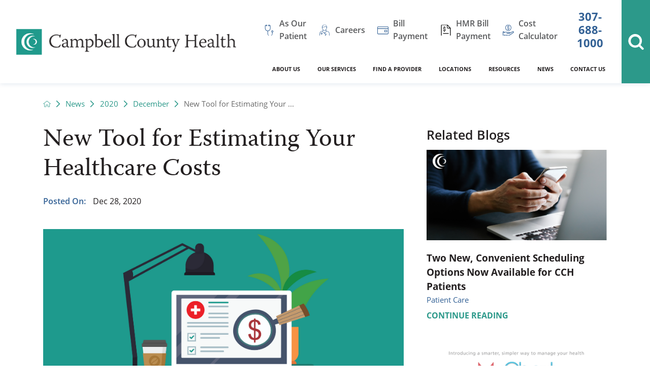

--- FILE ---
content_type: image/svg+xml; charset=utf-8
request_url: https://www.cchwyo.org/cms/svg/site/icon_locations.36.svg
body_size: 508
content:
<?xml version="1.0" encoding="UTF-8" standalone="no"?>
<svg xmlns="http://www.w3.org/2000/svg" viewBox="0 0 36 36">
<style>
	g path { stroke: none; }
	g line { stroke: black; }
	g circle { stroke: black; }
	g polyline { stroke: black; }
</style>
<g class="root" id="locations" data-name="locations">
	<path d="M18.001 5.525a7.711 7.711 0 1 0 7.602 7.711A7.659 7.659 4.921 0 0 18.001 5.525Zm0 12.738a5.025 5.025 0 1 1 4.958-5.028A4.991 4.991 4.921 0 1 18.001 18.263ZM18.001 0A13.048 13.048 4.921 0 0 6.95 6.164a13.415 13.415 0 0 0-0.781 12.759a12.677 12.677 0 0 0 0.877 1.567l9.795 14.883a1.37 1.37 0 0 0 1.158 0.627h0a1.374 1.374 0 0 0 1.145-0.627l9.721-14.776a13.231 13.231 0 0 0 1.023-1.791a13.415 13.415 0 0 0-0.877-12.697A13.047 13.047 4.921 0 0 18.001 0Zm9.487 17.668a10.442 10.442 0 0 1-0.817 1.437l-8.67 13.158L9.266 18.998a10.89 10.89 0 0 1-0.703-1.231A10.697 10.697 4.921 0 1 9.193 7.602a10.405 10.405 0 0 1 8.808-4.912a10.206 10.206 0 0 1 8.788 4.876a10.607 10.607 0 0 1 0.699 10.105Z" />
</g>
</svg>

--- FILE ---
content_type: image/svg+xml; charset=utf-8
request_url: https://www.cchwyo.org/cms/svg/site/icon_mobile_phone.36.svg
body_size: 1110
content:
<?xml version="1.0" encoding="UTF-8" standalone="no"?>
<svg xmlns="http://www.w3.org/2000/svg" viewBox="0 0 36 36">
<style>
	g path { stroke: none; }
	g line { stroke: black; }
	g circle { stroke: black; }
	g polyline { stroke: black; }
</style>
<g class="root" id="mobile_phone" data-name="mobile_phone">
	<path d="M5.86 31.524a5.088 5.088 0 0 1-1.34-2.004a2.734 2.734 0 0 1 0.766-2.725c1.703-1.347 3.501-2.675 5.214-3.988a3.234 3.234 0 0 1 2.475-0.398A3.501 3.501-505.078 0 1 14.489 23.566A3.962 3.962-505.078 0 0 17.922 25.203a5.182 5.182 0 0 0 3.056-1.681l2.959-2.958a5.191 5.191 0 0 0 1.681-3.052a3.946 3.946 0 0 0-1.636-3.433a3.543 3.543 0 0 1-1.164-1.515a3.14 3.14 0 0 1 0.396-2.469c1.315-1.728 2.645-3.515 3.993-5.215a2.748 2.748 0 0 1 2.72-0.762a5.154 5.154 0 0 1 2.01 1.343c2.475 2.399 4.607 5.666 3.939 9.681-0.56 3.269-2.833 6.386-6.316 9.868L25.413 29.162c-3.483 3.486-6.621 5.754-9.869 6.316a8.764 8.764 0 0 1-1.337 0.102A11.792 11.792-505.078 0 1 5.86 31.524Zm5.474-7.253L6.47 27.981c-0.48 0.482-0.464 0.671-0.352 1.035a4.074 4.074 0 0 0 0.943 1.33c2.983 2.997 5.532 3.939 8.194 3.479s5.591-2.465 8.963-5.859L28.369 23.822c3.382-3.378 5.386-6.312 5.858-8.963s-0.493-5.182-3.49-8.183a3.965 3.965 0 0 0-1.33-0.941c-0.364-0.118-0.56-0.13-1.038 0.352L24.652 10.938c-0.347 0.653-0.331 0.917-0.269 1.102a2.434 2.434 0 0 0 0.7 0.802a5.781 5.781 0 0 1 2.188 4.839a6.691 6.691 0 0 1-2.155 4.08L22.154 24.725a6.668 6.668 0 0 1-4.077 2.155a5.752 5.752 0 0 1-4.837-2.193a2.494 2.494 0 0 0-0.804-0.69a0.62 0.62 0 0 0-0.211-0.036A2.014 2.014-505.078 0 0 11.334 24.266ZM5.022 19.674A14.23 14.23-505.078 0 1 19.251 5.444a0.913 0.913 0 0 1 0.884 0.884a0.871 0.871 0 0 1-0.884 0.79a12.555 12.555 0 0 0-12.555 12.556a0.84 0.84 0 0 1-0.84 0.84A0.84 0.84-505.078 0 1 5.022 19.674Zm-5.022 0A19.252 19.252-505.078 0 1 19.251 0.42a0.905 0.905 0 0 1 0.884 0.884a0.871 0.871 0 0 1-0.884 0.791A17.578 17.578-505.078 0 0 1.675 19.674a0.84 0.84 0 0 1-0.84 0.84A0.84 0.84-505.078 0 1 0 19.674Z" />
</g>
</svg>

--- FILE ---
content_type: application/javascript
request_url: https://www.cchwyo.org/cms/includes/wm4198d1cxf.2412171244523.js
body_size: 5329
content:
rrequire(["jquery","j/jquery.cookie"],function(){var n=$("#IEPopup");$(window).load(function(){var t=Math.round(window.devicePixelRatio*100);if($("html").hasClass("no-csstransforms3d")&&window.self==window.top&&$(window).width()>600&&t==100){n.addClass("show");$(".modal-btn").on("click",function(){n.remove()})}else n.remove()})});
rrequire(["/includes/js/simple-show-hide-script2.js","cookie"],function(){function c(){n=JSON.parse($.cookie("AO"));n.content===!0&&(contentOnly(),e(r.filter("[href=\"javascript:void('contentOnly')\"]")));n.contrast===!0&&(t.toggleClass("high-contrast-mode"),e(r.filter("[href=\"javascript:void('highContrast')\"]")));n.mask===!0&&(screenMask(),e(r.filter("[href=\"javascript:void('screenMask')\"]")));n.text!==!1&&(n.text==1?t.addClass("large-text"):n.text==2&&t.addClass("larger-text"))}function h(t){$.cookie("AO")&&(n=JSON.parse($.cookie("AO")));t!="text"?n[t]=n[t]===!1?!0:!1:n.text=n.text===!1?1:n.text===1?2:!1;$.cookie("AO",JSON.stringify(n),{expires:30,path:"/"})}function l(){t.is(".larger-text")?t.removeClass("larger-text"):t.is(".large-text")?(t.removeClass("large-text"),t.addClass("larger-text")):t.addClass("large-text");$(window).trigger("resize")}function e(n){n.is(".active")?n.removeClass("active").attr("aria-pressed",!1):n.addClass("active").attr("aria-pressed",!0)}var t=$("html"),u=$(".access-menu"),o=u.find("ul").attr({id:"AccessOptionsMenu","aria-hidden":!0}),r=o.find("li button"),f=u.find(".access-btn").attr({tabindex:0,role:"button","aria-pressed":!1,"aria-expanded":!1,"aria-controls":"AccessOptionsMenu"}),n={content:!1,contrast:!1,mask:!1,text:!1},s;for(i=0;i<r.length;i++)r.eq(i).attr("aria-label",r.eq(i).text());f.on("click keydown",function(n){if(n.type==="keydown")if(n.keyCode===9){if($(this).is(".open-btn")){if(!n.shiftKey||!u.is(".access-open"))return}else if(n.shiftKey)return}else if(n.keyCode!=13)return;u.is(".access-open")?(f.attr({"aria-pressed":!1,"aria-expanded":!1}),o.attr({"aria-hidden":!0})):(f.attr({"aria-pressed":!0,"aria-expanded":!0}),o.attr({"aria-hidden":!1}));simpleShowHide2($(this),"access-open",u)});s=$('[data-content="true"]').attr("tabindex",0);s||r.filter('[data-action="contentOnly"], [data-action="content"]').hide();r.on("click keydown",function(u){if(u.type!=="keydown"||u.keyCode==13){u.preventDefault();switch($(this).data("action")){case"content":f.eq(0).click();s.eq(0).focus();break;case"menu":$(window).scrollTop(0);f.eq(0).click();$(".top-nav > ul > li > a").eq(0).focus();break;case"highContrast":t.toggleClass("high-contrast-mode");e($(this));h("contrast");break;case"largeText":l();h("text");break;case"clear":for(i=0;i<r.length;i++)r.eq(i).is(".active")&&r.eq(i).click();t.removeClass("large-text larger-text");$.cookie("AO",JSON.stringify(n),{expires:-1,path:"/"});$(window).trigger("resize")}}});$.cookie("AO")&&c()});
window.registerLoading&&registerLoading("uri"),function(n){function s(n,r){var e,o=t.count(n);for(var u in r)i.call(r,u)&&(e=(""+u).toLowerCase(),f(n,e,u,r[u],o++))}function f(n,i,r,u,f){f===undefined&&(f=t.count(n));n[i]={name:r,value:u,index:f}}var i=Object.prototype.hasOwnProperty,r=function(n,t,i){return n&&n[0]===t?i?n.substring(1):n:!i&&n?t+n:n||""},u=function(n,t,i){return n&&n[n.length-1]===t?i?n.substring(0,n.length-1):n:!i&&n?n+t:n||""},e=function(n){return n?encodeURIComponent(""+n).replace(/['"\(\)]/g,function(n){switch(n){case"'":return"%27";case'"':return"%22";case"(":return"%28";case")":return"%29";default:return n}}):""},o=function(n){return jQuery.type(n)!=="object"||n.nodeType||jQuery.isWindow(n)?!1:n.constructor&&!i.call(n.constructor.prototype,"isPrototypeOf")?!1:!0},t=function(n,i){if(Object.defineProperty){var f=undefined,e=undefined,h=undefined,o=undefined,s=undefined;Object.defineProperty(this,"Scheme",{get:function(){return u(f,":",!0)},set:function(n){f=u(n,":",!1)}});Object.defineProperty(this,"UserInfo",{get:function(){return u(e,"@",!0)},set:function(n){e=u(n,"@",!1)}});Object.defineProperty(this,"Port",{get:function(){return r(h,":",!0)},set:function(n){h=r(n,":",!1)}});Object.defineProperty(this,"Query",{get:function(){return r(o,"?",!0)},set:function(n){o=r(n,"?",!1)}});Object.defineProperty(this,"Hash",{get:function(){return r(s,"#",!0)},set:function(n){s=r(n,"#",!1)}});this.get=function(n){return!n||e||f&&f!="http:"&&f!="https:"?(f||"")+(this.Whack||"")+(e||"")+(this.Host||"")+(h||"")+(this.Path||"")+(o||"")+(s||""):(this.Path||"")+(o||"")+(s||"")}}else this.get=function(n){return!n||this.UserInfo||this.Scheme&&this.Scheme!="http:"&&this.Scheme!="https:"?(this.Scheme||"")+(this.Whack||"")+(this.UserInfo||"")+(this.Host||"")+(this.Port||"")+(this.Path||"")+(this.Query||"")+(this.Hash||""):(this.Path||"")+(this.Query||"")+(this.Hash||"")};this.toString=this.get;n&&typeof n=="string"?this.parse(n):n&&n.constructor===t&&(this.Scheme=n.Scheme,this.Whack=n.Whack,this.UserInfo=n.UserInfo,this.Host=n.Host,this.Port=n.Port,this.Path=n.Path,this.Query=n.Query,this.Hash=n.Hash);i&&this.extend(i)};t.prototype.QueryString=function(n,i){var e,r,u=t.parseQuery(this.Query)||{};if(n)if(n&&o(n))s(u,n);else{if(e=(""+n).toLowerCase(),r=u[e],i===undefined)return r?r.value:undefined;r?r.value=i:f(u,e,n,i)}else return;return this.Query=t.serialize(u),this};t.prototype.RemoveQuery=function(){var n,i=Array.prototype.slice.call(arguments),r=i.length,u=0;if(r){if(n=t.parseQuery(this.Query),!n)return}else return;while(u<r)delete n[i[u++]];return this.Query=t.serialize(n),this};t.prototype.parse=function(n){var t=/^(?:(\w{3,8}:)?(\/\/)?([\w\-\.:]+@)?([\w\-\.]+)(:\d+)?)?(\/?[^\?#]+)?(\?[^#]*)?(#.*)?$/.exec(n);return t&&(this.Scheme=t[1],this.Whack=t[2],this.UserInfo=t[3],this.Host=t[4],this.Port=t[5],this.Path=t[6],this.Query=t[7],this.Hash=t[8],this.Path||this.Scheme||!this.Host||(this.Path=this.Host,this.Host=undefined)),this};t.prototype.extend=function(n){var r,u,s,f,c,e,o,h;if(n)if(n.constructor===t)r=n;else if(typeof n=="string")r=new t(n);else if(n.constructor===Object)u=t.parseQuery(n);else return this;else return this;if(r&&r.Path)this.Scheme=r.Scheme||this.Scheme,this.Host=r.Host||this.Host,r.Path[0]==="/"?this.Path=r.Path:(s=this.Path.split("/"),s.pop(),this.Path=s.concat(r.Path.split("/")).join("/")),this.Query=r.Query,this.Hash=r.Hash;else{if(r&&r.Query&&(u=t.parseQuery(r.Query)),u){f=t.parseQuery(this.Query)||{};c=t.count(f);for(e in u)i.call(u,e)&&(o=u[e],h=f&&f[e],h?h.value=o.value:(o.index=c++,f[e]=o));this.Query=t.serialize(f)}r&&r.Hash&&(this.Hash=r.Hash)}return this};t.prototype.addChild=function(n){var t,i;if(n)n[0]==="/"?this.extend(n):(t=this.Path?this.Path.split("/"):["",""],i=t[t.length-1],i?(i=i.replace(/\.\w+$/,""),t[t.length-1]=i,t.push(n)):t[t.length-1]=n,this.Path=t.join("/"));else return this;return this};t.parseQuery=function(n){var r,u,e,f,o,t,h;if(n){if(n.constructor===Object){t=0;f={};for(r in n)i.call(n,r)&&(u=n[r],e=r.toLowerCase(),f[e]=u&&u.name?u:{name:r,value:u,index:t++});return f}if(typeof n=="string"){for(n[0]==="?"&&(n=n.substring(1)),f={},o=n.split("&"),t=0,h=o.length;t<h;t++){var u,s=o[t].split("="),r=s[0],e=r.toLowerCase();u=s[1]===undefined?null:decodeURIComponent((""+s[1]).replace(/\+/g,"%20"));f[e]={name:r,value:u,index:t}}return f}}else return undefined};t.serialize=function(n){var t,o,u,r,h,s,f;if(n&&typeof n!="string"){if(n.constructor===Object){t=[];for(o in n)i.call(n,o)&&t.push(n[o]);for(t.sort(function(n,t){var i=typeof n.index=="number"?n.index:9999,r=typeof t.index=="number"?t.index:9999;return i-r}),u=[],r=0,h=t.length;r<h;r++)if(s=t[r].name,f=t[r].value,f===undefined)continue;else f===null?u.push(s):u.push(s+"="+e(f||""));return u.join("&")}return null}return n};t.count=function(n){var t=0,r;if(n)for(r in n)i.call(r,n)&&t++;return t};n.URI=t;window.register&&window.register("uri")}(this);
$.widget("cms.masthead",{options:{overlap:!1,speed:200,scrollCount:1},_create:function(){var n=new URI(window.location.href),i=n.Hash&&n.Hash.split("#").pop(),t=$('a[name="'+i+'"]'),r=this,u=document.documentElement.clientWidth;this.transitionEvent=this._whichTransitionEvent();this.scrollCount=this.element.innerHeight()-1;this.lastScroll=0;this.nav=this.element.find("nav > ul").attr("role","menubar");this.items=this.nav.find("li a").attr("role","menuitem");this.flyNavs=this.nav.find('[data-role="fly-nav"]').attr("role","menu");this.element.on("mouseenter mouseleave",$.proxy(this._trackFocus,this));if(!this.options.overlap){window.buffer=this.element.innerHeight();setTimeout($.proxy(function(){window.buffer=this.element.innerHeight();i&&t&&t.length&&setTimeout(this._checkAnchor.apply(this,[t]),100)},this),500);$(window).onidle("resize",$.proxy(function(){document.documentElement.clientWidth!==u&&(u=document.documentElement.clientWidth,window.buffer=this.element.innerHeight())},this),250)}$(window).onidle("scroll",$.proxy(this._checkScroll,this),100);$('a[href*="#"]').on("click",function(t){var i=$(t.target).is("a")?t.target:t.currentTarget,u=new URI(i.href),e=u.Hash,f=$('a[name="'+e+'"]');t.preventDefault();n.Path==u.Path&&f.length?r._checkAnchor.apply(r,[f]):window.location=i.href});this.flyNavs.length!=0&&document.documentElement.clientWidth>985&&this._flyManagement()},_flyManagement:function(){var t=this.flyNavs.closest("li"),i=t.children("a").attr({"aria-haspopup":!0,"aria-expanded":!1}),n=this.element.find(".desktop-nav > li"),r=n.children("a");i.on("focus",function(){t.removeClass("open").children("a").attr({"aria-expanded":!1});$(this).closest("li").addClass("open").children("a").attr({"aria-expanded":!0})});r.on("keydown",function(t){if(t.keyCode==9&&t.shiftKey){$(this).closest("li").removeClass("open").children("a").attr({"aria-expanded":!1});var i=n.eq($(this).closest("li").index()-1).children("a");i.is('[aria-haspopup="true"]')&&(t.preventDefault(),n.eq($(this).closest("li").index()-1).children("a").focus())}});this.flyNavs.find("li a").last().on("keydown",function(n){n.keyCode==9&&(n.shiftKey||$(this).closest("li.open").removeClass("open").children("a").attr({"aria-expanded":!1}))})},_trackFocus:function(n){window.focused=n.type==="mouseenter"?!0:!1},_checkFocus:function(){function i(){window.focused===!0&&$("html").is(".up-scroll")&&$("body").is(".fixed")?(clearTimeout(n),t()):$("html").addClass("down-scroll").removeClass("up-scroll")}function t(){n=setTimeout(function(){i()},4e3)}var n;t()},_checkScroll:function(){var n=$(window).scrollTop();$("html").hasClass("anchors")||(n>this.scrollCount?$("body").addClass("fixed"):$("body").removeClass("fixed"));this.lastScroll<n-99?$("html").addClass("down-scroll").removeClass("up-scroll"):this.lastScroll>n+window.innerHeight/3&&($("html").removeClass("down-scroll").addClass("up-scroll"),document.documentElement.clientWidth>985&&this._checkFocus());this.lastScroll=n},_checkAnchor:function(n){var t=n.offset().top;t-=this.options.overlap?this.element.innerHeight()-window.buffer:this.element.innerHeight();this._runScroll.apply(this,[document.querySelector("html").scrollTop+t])},_runScroll:function(n){n<500&&(this.options.speed=100);$("html, body").animate({scrollTop:n},this.options.speed,function(){$("html").removeClass("anchors")})},_whichTransitionEvent:function(){var n,i=document.createElement("fakeelement"),t={transition:"transitionend",OTransition:"oTransitionEnd",MozTransition:"transitionend",WebkitTransition:"webkitTransitionEnd"};for(n in t)if(i.style[n]!==undefined)return t[n]}});window.register&&window.register("/includes/js/header-script.js");
$.widget("cms.simpleShowHide",{options:{className:"show",slider:!1,fader:!1,speed:500,htmlClass:!1},_create:function(){var t,n;this.element.attr({role:"dialog"});this.btn=this.element.find('[data-role="btn"]').attr({role:"button",tabindex:0,"aria-pressed":!1,"aria-haspopup":!1});this.panel=this.element.find('[data-role="panel"]').attr({"aria-hidden":!0});t=this._handleEvents.bind(this);this.btn.on("click keydown",t);n=this;$(document).on("keydown",function(t){t.keyCode===27&&n.element.is("."+n.options.className)&&n.hidePanel()})},_handleEvents:function(n){(n.type!=="keydown"||n.keyCode===13)&&(this.element.is("."+this.options.className)?this.hidePanel():this.showPanel())},hidePanel:function(){this.element.removeClass(this.options.className).trigger("hidepanel");this.options.htmlClass===!0&&$("html").removeClass(this.options.className);this.panel.attr({"aria-hidden":!0});this.btn.attr({"aria-pressed":!1});this.options.slider===!0?this.panel.slideUp(this.options.speed):this.options.fader===!0&&this.panel.fadeOut(this.options.speed);this.btn.length===1?this.btn.focus():this.btn.filter('[ data-type="open" ]').focus()},showPanel:function(){this.element.addClass(this.options.className).trigger("showpanel");this.options.htmlClass===!0&&$("html").addClass(this.options.className);this.panel.attr({"aria-hidden":!1});this.btn.attr({"aria-pressed":!0});this.options.slider===!0?this.panel.slideDown(this.options.speed):this.options.fader===!0&&this.panel.fadeIn(this.options.speed);this.panel.focus()}});window.register&&window.register("/includes/js/simple-show-hide-script.js");
rrequire("jquery",function(){$.widget("cms.tabs",{options:{slider:!1,speed:500,siblings:!0,closing:!1,hovers:!1,hoverStay:!0,nav:!1},_create:function(){this.tabs=this.element.find(".el-tab");this.panels=this.element.find(".el-tab-panel");var n=this._togglePanel.bind(this);this.options.slider&&this.panels.filter(":not(.active)").hide();this._addAria();this.tabs.on("click keydown mouseenter mouseleave outsideclick",n);if(this.options.siblings===!1)this.panels.on("keydown",$.proxy(this._panelTabbing,this))},_addAria:function(){for(this.tabs.attr({role:"tab",tabindex:0,"aria-selected":!1}),this.panels.attr({"aria-label":"submenu","aria-hidden":!0,role:"tabpanel"}),this.options.siblings===!0?this.options.nav===!0?(this.element.attr("role","menu"),this.tabs.attr({"aria-haspopup":!0}),this.panels.attr({"aria-label":"submenu","aria-hidden":!0})):this.tabs.attr({"aria-expanded":!1}):(this.tabs.attr({"aria-expanded":!1}).closest("li").attr("role","presentation").parent("ul").attr("role","tablist"),this.panels.attr("tabindex",0)),i=0;i<this.tabs.length;i++)this.tabs.eq(i).attr("aria-controls","TabPanel-"+i),this.panels.eq(i).attr("id","TabPanel-"+i),this.tabs.eq(i).is(".active")&&(this.tabs.eq(i).attr("aria-selected",!0),this.panels.eq(i).attr("aria-hidden",!1))},_panelTabbing:function(n){if(n.keyCode===9){var t=$(n.target),r=t.closest(".el-tab-panel"),i=r.find("a");if(t.is(".el-tab-panel"))if(n.shiftKey)n.preventDefault(),this.tabs.filter('[aria-controls="'+t.attr("id")+'"]').focus();else{if(i.length)return;n.preventDefault();this.tabs.filter('[aria-controls="'+t.attr("id")+'"]').next().focus()}else t.is("a")&&i.index(t)==i.length-1&&(n.preventDefault(),this.tabs.filter('[aria-controls="'+r.attr("id")+'"]').next().focus())}},_togglePanel:function(n){var t=$(n.target).closest(".el-tab");if((n.type!=="mouseenter"||this.options.hovers!==!1)&&(n.type!=="mouseleave"||this.options.hovers!==!1)&&(n.type!=="mouseleave"||this.options.hoverStay!==!1)){if(n.type==="keydown"){if(n.keyCode==9&&this.options.siblings===!1){n.shiftKey?t.prev().is(".active")&&(n.preventDefault(),this.panels.filter('[id="'+t.prev().attr("aria-controls")+'"]').focus()):t.is(".active")&&(n.preventDefault(),this.panels.filter('[id="'+t.attr("aria-controls")+'"]').focus());return}if(n.keyCode!="13")return}t.is(".active")?(this.options.closing===!0||this.options.hovers===!0&&this.options.hoverStay===!1)&&(t.removeClass("active").attr({"aria-selected":!1}),this.panels.filter('[id="'+t.attr("aria-controls")+'"]').removeClass("active").attr({"aria-hidden":!0}),this.options.slider===!0&&this.panels.filter('[id="'+t.attr("aria-controls")+'"]').slideUp(this.options.speed)):(this.options.slider===!0&&this.panels.filter(".active").slideUp(this.options.speed),this.tabs.filter(".active").removeClass("active").attr({"aria-selected":!1}),this.panels.filter(".active").removeClass("active").attr({"aria-hidden":!0}),t.addClass("active").attr({"aria-selected":!0}),this.panels.filter('[id="'+t.attr("aria-controls")+'"]').addClass("active").attr({"aria-hidden":!1}),this.options.slider===!0&&this.panels.filter('[id="'+t.attr("aria-controls")+'"]').slideDown(this.options.speed))}}});window.register&&window.register("/includes/js/tabs-script.js")});
rrequire(["uri","/includes/js/header-script.js","/includes/js/tabs-script.js","/includes/js/simple-show-hide-script.js"],function(){var t=$("#HeaderAreaV1"),n,i;t.masthead();$("html").addClass("header-v1");$("body").addClass("visible");n=window.innerWidth-1025;n!==Math.abs(n)&&($(".header-area.v1 .menu-btn").click(function(){$("html").toggleClass("mm-open")}),$(".header-area.v1 .el-tab-box").tabs({siblings:!0,slider:!0,closing:!0}),$("html").addClass("mobile-ready"),setTimeout(function(){},500));$(window).onidle("resize",function(){n=window.innerWidth-1025;n!==Math.abs(n)?$("html").is(".mobile-ready")||($(".header-area.v1 .menu-btn").click(function(){$("html").toggleClass("mm-open")}),$("html").addClass("mobile-ready")):$(".header-area .header-box").css("padding-top","0")},500);$(".header-area .alert-bar .close").click(function(){$(this).parent().slideUp();$(this).parent().hasClass("green")?$.cookie("_alert_hide_green",1):$.cookie("_alert_hide_red",1)});$.cookie("_alert_hide_green")||$(".header-area .alert-bar.green").show();$.cookie("_alert_hide_red")||$(".header-area .alert-bar.red").show();i=$(".alert-bars").height()});
$(".system-entry figure.play").click(function(){$(this).find("img").remove();$(this).find(".play-btn").remove()});
!function(){var n=function(){var t=document.querySelector('meta[name="audio-eye-hash"]'),n;t&&(window.__AudioEyeSiteHash=t.content,n=document.createElement("script"),n.src="https://wsmcdn.audioeye.com/aem.js",n.type="text/javascript",n.setAttribute("async",""),document.getElementsByTagName("body")[0].appendChild(n))};"complete"!==document.readyState?window.addEventListener?window.addEventListener("load",n):window.attachEvent&&window.attachEvent("onload",n):n()}();